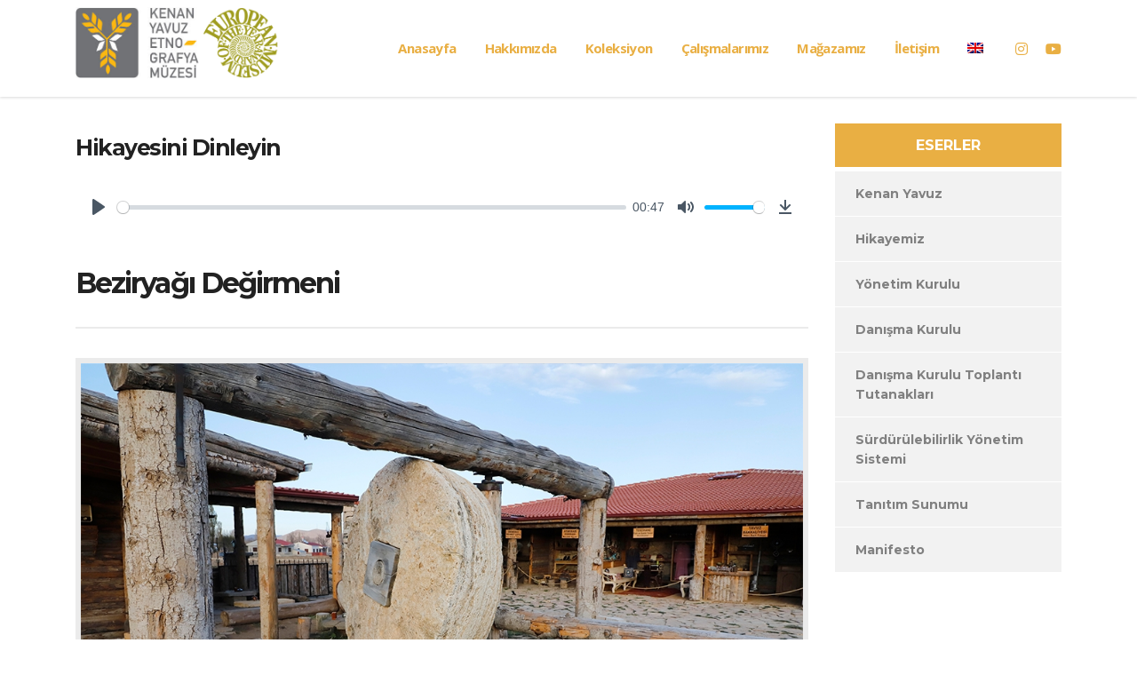

--- FILE ---
content_type: text/html; charset=UTF-8
request_url: https://www.kenanyavuzetnografyamuzesi.org/beziryagi-degirmeni/
body_size: 10424
content:
<!DOCTYPE html>
<html lang="tr-TR"
prefix="og: https://ogp.me/ns#" >
<head>
<meta charset="UTF-8">
<meta name="viewport" content="width=device-width, initial-scale=1">
<link rel="profile" href="https://gmpg.org/xfn/11">
<link rel="pingback" href="https://www.kenanyavuzetnografyamuzesi.org/xmlrpc.php">
<title>Beziryağı Değirmeni | Kenan Yavuz Etnografya Müzesi</title>
<!-- All in One SEO 4.0.17 -->
<meta name="yandex-verification" content="3aff0fb9793900c9" />
<link rel="canonical" href="https://www.kenanyavuzetnografyamuzesi.org/beziryagi-degirmeni/" />
<meta property="og:site_name" content="Kenan Yavuz Etnografya Müzesi | Müzemiz; Bayburt Beşpınar köyünde, Anadolu’nun değişmemesi gereken güzelliklerini muhafaza edip, geleceğe taşımayı amaçlar." />
<meta property="og:type" content="article" />
<meta property="og:title" content="Beziryağı Değirmeni | Kenan Yavuz Etnografya Müzesi" />
<meta property="og:url" content="https://www.kenanyavuzetnografyamuzesi.org/beziryagi-degirmeni/" />
<meta property="article:published_time" content="2022-02-24T22:58:20Z" />
<meta property="article:modified_time" content="2023-09-28T23:02:57Z" />
<meta property="twitter:card" content="summary" />
<meta property="twitter:domain" content="www.kenanyavuzetnografyamuzesi.org" />
<meta property="twitter:title" content="Beziryağı Değirmeni | Kenan Yavuz Etnografya Müzesi" />
<script type="application/ld+json" class="aioseo-schema">
{"@context":"https:\/\/schema.org","@graph":[{"@type":"WebSite","@id":"https:\/\/www.kenanyavuzetnografyamuzesi.org\/#website","url":"https:\/\/www.kenanyavuzetnografyamuzesi.org\/","name":"Kenan Yavuz Etnografya M\u00fczesi","description":"M\u00fczemiz; Bayburt Be\u015fp\u0131nar k\u00f6y\u00fcnde, Anadolu\u2019nun de\u011fi\u015fmemesi gereken g\u00fczelliklerini muhafaza edip, gelece\u011fe ta\u015f\u0131may\u0131 ama\u00e7lar.","publisher":{"@id":"https:\/\/www.kenanyavuzetnografyamuzesi.org\/#organization"}},{"@type":"Organization","@id":"https:\/\/www.kenanyavuzetnografyamuzesi.org\/#organization","name":"Kenan Yavuz Etnografya M\u00fczesi","url":"https:\/\/www.kenanyavuzetnografyamuzesi.org\/"},{"@type":"BreadcrumbList","@id":"https:\/\/www.kenanyavuzetnografyamuzesi.org\/beziryagi-degirmeni\/#breadcrumblist","itemListElement":[{"@type":"ListItem","@id":"https:\/\/www.kenanyavuzetnografyamuzesi.org\/#listItem","position":"1","item":{"@id":"https:\/\/www.kenanyavuzetnografyamuzesi.org\/#item","name":"Ev","description":"M\u00fczemiz; Bayburt Be\u015fp\u0131nar k\u00f6y\u00fcnde, Anadolu\u2019nun de\u011fi\u015fmemesi gereken g\u00fczelliklerini muhafaza edip, gelece\u011fe ta\u015f\u0131may\u0131 ama\u00e7lar.","url":"https:\/\/www.kenanyavuzetnografyamuzesi.org\/"},"nextItem":"https:\/\/www.kenanyavuzetnografyamuzesi.org\/beziryagi-degirmeni\/#listItem"},{"@type":"ListItem","@id":"https:\/\/www.kenanyavuzetnografyamuzesi.org\/beziryagi-degirmeni\/#listItem","position":"2","item":{"@id":"https:\/\/www.kenanyavuzetnografyamuzesi.org\/beziryagi-degirmeni\/#item","name":"Bezirya\u011f\u0131 De\u011firmeni","url":"https:\/\/www.kenanyavuzetnografyamuzesi.org\/beziryagi-degirmeni\/"},"previousItem":"https:\/\/www.kenanyavuzetnografyamuzesi.org\/#listItem"}]},{"@type":"WebPage","@id":"https:\/\/www.kenanyavuzetnografyamuzesi.org\/beziryagi-degirmeni\/#webpage","url":"https:\/\/www.kenanyavuzetnografyamuzesi.org\/beziryagi-degirmeni\/","name":"Bezirya\u011f\u0131 De\u011firmeni | Kenan Yavuz Etnografya M\u00fczesi","inLanguage":"tr","isPartOf":{"@id":"https:\/\/www.kenanyavuzetnografyamuzesi.org\/#website"},"breadcrumb":{"@id":"https:\/\/www.kenanyavuzetnografyamuzesi.org\/beziryagi-degirmeni\/#breadcrumblist"},"image":{"@type":"ImageObject","@id":"https:\/\/www.kenanyavuzetnografyamuzesi.org\/#mainImage","url":"https:\/\/www.kenanyavuzetnografyamuzesi.org\/wp-content\/uploads\/2022\/04\/110.jpg","width":"1024","height":"683"},"primaryImageOfPage":{"@id":"https:\/\/www.kenanyavuzetnografyamuzesi.org\/beziryagi-degirmeni\/#mainImage"},"datePublished":"2022-02-24T22:58:20+03:00","dateModified":"2023-09-28T23:02:57+03:00"}]}
</script>
<!-- All in One SEO -->
<link rel="alternate" hreflang="en" href="https://www.kenanyavuzetnografyamuzesi.org/en/linseed-oil-mill/" />
<link rel="alternate" hreflang="tr" href="https://www.kenanyavuzetnografyamuzesi.org/beziryagi-degirmeni/" />
<link rel='dns-prefetch' href='//fonts.googleapis.com' />
<link rel="alternate" type="application/rss+xml" title="Kenan Yavuz Etnografya Müzesi &raquo; beslemesi" href="https://www.kenanyavuzetnografyamuzesi.org/feed/" />
<link rel="alternate" type="application/rss+xml" title="Kenan Yavuz Etnografya Müzesi &raquo; yorum beslemesi" href="https://www.kenanyavuzetnografyamuzesi.org/comments/feed/" />
<link rel='stylesheet' id='beeteam_google_fonts-css'  href='//fonts.googleapis.com/css?family=Dosis%3A400%2C500%2C600%2C700%7CRoboto%3A400%2C700%2C900&#038;ver=3.0.0' type='text/css' media='all' />
<!-- <link rel='stylesheet' id='beeteam_front_fontawsome_css-css'  href='https://www.kenanyavuzetnografyamuzesi.org/wp-content/plugins/ultimate-layouts-vc/assets/front-end/fontawesome/css/font-awesome.min.css?ver=3.0.0' type='text/css' media='all' /> -->
<!-- <link rel='stylesheet' id='beeteam_front_animate_css-css'  href='https://www.kenanyavuzetnografyamuzesi.org/wp-content/plugins/ultimate-layouts-vc/assets/front-end/animate.css?ver=3.0.0' type='text/css' media='all' /> -->
<!-- <link rel='stylesheet' id='beeteam_front_slick_css-css'  href='https://www.kenanyavuzetnografyamuzesi.org/wp-content/plugins/ultimate-layouts-vc/assets/front-end/slick/slick.css?ver=3.0.0' type='text/css' media='all' /> -->
<!-- <link rel='stylesheet' id='beeteam_front_loadawsome_css-css'  href='https://www.kenanyavuzetnografyamuzesi.org/wp-content/plugins/ultimate-layouts-vc/assets/front-end/loaders.css?ver=3.0.0' type='text/css' media='all' /> -->
<!-- <link rel='stylesheet' id='beeteam_front_priority_css-css'  href='https://www.kenanyavuzetnografyamuzesi.org/wp-content/plugins/ultimate-layouts-vc/assets/front-end/priority-navigation/priority-nav-core.css?ver=3.0.0' type='text/css' media='all' /> -->
<!-- <link rel='stylesheet' id='beeteam_front_hover_css-css'  href='https://www.kenanyavuzetnografyamuzesi.org/wp-content/plugins/ultimate-layouts-vc/assets/front-end/hover-css/hover.css?ver=3.0.0' type='text/css' media='all' /> -->
<!-- <link rel='stylesheet' id='beeteam_front_pagination_css-css'  href='https://www.kenanyavuzetnografyamuzesi.org/wp-content/plugins/ultimate-layouts-vc/assets/front-end/pagination/pagination.css?ver=3.0.0' type='text/css' media='all' /> -->
<!-- <link rel='stylesheet' id='beeteam_front_malihu_css-css'  href='https://www.kenanyavuzetnografyamuzesi.org/wp-content/plugins/ultimate-layouts-vc/assets/front-end/malihuscroll/jquery.mCustomScrollbar.min.css?ver=3.0.0' type='text/css' media='all' /> -->
<!-- <link rel='stylesheet' id='wp-block-library-css'  href='https://www.kenanyavuzetnografyamuzesi.org/wp-includes/css/dist/block-library/style.min.css?ver=5.6' type='text/css' media='all' /> -->
<!-- <link rel='stylesheet' id='contact-form-7-css'  href='https://www.kenanyavuzetnografyamuzesi.org/wp-content/plugins/contact-form-7/includes/css/styles.css?ver=5.4' type='text/css' media='all' /> -->
<!-- <link rel='stylesheet' id='stm-stm-css'  href='https://www.kenanyavuzetnografyamuzesi.org/wp-content/uploads/stm_fonts/stm/stm.css?ver=1.0' type='text/css' media='all' /> -->
<!-- <link rel='stylesheet' id='wpml-legacy-horizontal-list-0-css'  href='https://www.kenanyavuzetnografyamuzesi.org/wp-content/plugins/sitepress-multilingual-cms/templates/language-switchers/legacy-list-horizontal/style.css?ver=1' type='text/css' media='all' /> -->
<!-- <link rel='stylesheet' id='wpml-menu-item-0-css'  href='https://www.kenanyavuzetnografyamuzesi.org/wp-content/plugins/sitepress-multilingual-cms/templates/language-switchers/menu-item/style.css?ver=1' type='text/css' media='all' /> -->
<!-- <link rel='stylesheet' id='wpml-cms-nav-css-css'  href='https://www.kenanyavuzetnografyamuzesi.org/wp-content/plugins/wpml-cms-nav/res/css/navigation.css?ver=1.4.20' type='text/css' media='all' /> -->
<link rel="stylesheet" type="text/css" href="//www.kenanyavuzetnografyamuzesi.org/wp-content/cache/wpfc-minified/pxz81xn/bqhxh.css" media="all"/>
<!-- <link rel='stylesheet' id='cms-navigation-style-base-css'  href='https://www.kenanyavuzetnografyamuzesi.org/wp-content/plugins/wpml-cms-nav/res/css/cms-navigation-base.css?ver=1.4.20' type='text/css' media='screen' /> -->
<!-- <link rel='stylesheet' id='cms-navigation-style-css'  href='https://www.kenanyavuzetnografyamuzesi.org/wp-content/plugins/wpml-cms-nav/res/css/cms-navigation.css?ver=1.4.20' type='text/css' media='screen' /> -->
<link rel="stylesheet" type="text/css" href="//www.kenanyavuzetnografyamuzesi.org/wp-content/cache/wpfc-minified/eqhjqwib/cask6.css" media="screen"/>
<!-- <link rel='stylesheet' id='bootstrap-css'  href='https://www.kenanyavuzetnografyamuzesi.org/wp-content/themes/consulting/assets/css/bootstrap.min.css?ver=5.1.3' type='text/css' media='all' /> -->
<!-- <link rel='stylesheet' id='vc_font_awesome_5_shims-css'  href='https://www.kenanyavuzetnografyamuzesi.org/wp-content/plugins/js_composer/assets/lib/bower/font-awesome/css/v4-shims.min.css?ver=6.2.0' type='text/css' media='all' /> -->
<link rel="stylesheet" type="text/css" href="//www.kenanyavuzetnografyamuzesi.org/wp-content/cache/wpfc-minified/1zw2mpod/cask6.css" media="all"/>
<style id='vc_font_awesome_5_shims-inline-css' type='text/css'>
body #wrapper .fa.fa-facebook{font-family:'Font Awesome 5 Brands' !important;}
</style>
<!-- <link rel='stylesheet' id='vc_font_awesome_5-css'  href='https://www.kenanyavuzetnografyamuzesi.org/wp-content/plugins/js_composer/assets/lib/bower/font-awesome/css/all.min.css?ver=6.2.0' type='text/css' media='all' /> -->
<link rel="stylesheet" type="text/css" href="//www.kenanyavuzetnografyamuzesi.org/wp-content/cache/wpfc-minified/mog0pnz8/cask6.css" media="all"/>
<style id='vc_font_awesome_5-inline-css' type='text/css'>
body #wrapper .fa.fa-map-marker{font-family:'FontAwesome' !important;} body .fa.fa-map-marker:before{content:"\f041"}
</style>
<!-- <link rel='stylesheet' id='font-awesome-css'  href='https://www.kenanyavuzetnografyamuzesi.org/wp-content/themes/consulting/assets/css/font-awesome.min.css?ver=5.1.3' type='text/css' media='all' /> -->
<!-- <link rel='stylesheet' id='consulting-style-css'  href='https://www.kenanyavuzetnografyamuzesi.org/wp-content/themes/consulting/style.css?ver=5.1.3' type='text/css' media='all' /> -->
<!-- <link rel='stylesheet' id='consulting-layout-css'  href='https://www.kenanyavuzetnografyamuzesi.org/wp-content/themes/consulting/assets/css/layout_13/main.css?ver=5.1.3' type='text/css' media='all' /> -->
<link rel="stylesheet" type="text/css" href="//www.kenanyavuzetnografyamuzesi.org/wp-content/cache/wpfc-minified/e2j17gsv/cask5.css" media="all"/>
<style id='consulting-layout-inline-css' type='text/css'>
.page_title{ background-repeat: no-repeat !important; background-image: url() !important; }.mtc, .mtc_h:hover{
color: #347a2a!important
}.stc, .stc_h:hover{
color: #202e24!important
}.ttc, .ttc_h:hover{
color: #b3c87a!important
}.mbc, .mbc_h:hover, .stm-search .stm_widget_search button{
background-color: #347a2a!important
}.sbc, .sbc_h:hover{
background-color: #202e24!important
}.tbc, .tbc_h:hover{
background-color: #b3c87a!important
}.mbdc, .mbdc_h:hover{
border-color: #347a2a!important
}.sbdc, .sbdc_h:hover{
border-color: #202e24!important
}.tbdc, .tbdc_h:hover{
border-color: #b3c87a!important
}
</style>
<!-- <link rel='stylesheet' id='select2-css'  href='https://www.kenanyavuzetnografyamuzesi.org/wp-content/themes/consulting/assets/css/select2.min.css?ver=5.1.3' type='text/css' media='all' /> -->
<!-- <link rel='stylesheet' id='header_builder-css'  href='https://www.kenanyavuzetnografyamuzesi.org/wp-content/themes/consulting/assets/css/header_builder.css?ver=5.1.3' type='text/css' media='all' /> -->
<link rel="stylesheet" type="text/css" href="//www.kenanyavuzetnografyamuzesi.org/wp-content/cache/wpfc-minified/lz1gxibp/2rsqc.css" media="all"/>
<link rel='stylesheet' id='consulting-default-font-css'  href='https://fonts.googleapis.com/css?family=Open+Sans%3A400%2C300%2C300italic%2C400italic%2C600%2C600italic%2C700%2C700italic%2C800%2C800italic%26subset%3Dlatin%2Cgreek%2Cgreek-ext%2Cvietnamese%2Ccyrillic-ext%2Clatin-ext%2Ccyrillic%7CMontserrat%3A400%2C700&#038;ver=5.1.3' type='text/css' media='all' />
<!-- <link rel='stylesheet' id='fancybox-css'  href='https://www.kenanyavuzetnografyamuzesi.org/wp-content/themes/consulting/assets/css/jquery.fancybox.css?ver=5.1.3' type='text/css' media='all' /> -->
<!-- <link rel='stylesheet' id='stm-skin-custom-generated-css'  href='https://www.kenanyavuzetnografyamuzesi.org/wp-content/uploads/stm_uploads/skin-custom.css?ver=7657256' type='text/css' media='all' /> -->
<!-- <link rel='stylesheet' id='consulting-global-styles-css'  href='https://www.kenanyavuzetnografyamuzesi.org/wp-content/themes/consulting/assets/css/global_styles/main.css?ver=5.1.3' type='text/css' media='all' /> -->
<link rel="stylesheet" type="text/css" href="//www.kenanyavuzetnografyamuzesi.org/wp-content/cache/wpfc-minified/8xrpihd6/2rsqc.css" media="all"/>
<style id='consulting-global-styles-inline-css' type='text/css'>
.elementor-widget-video .eicon-play {
border-color: #474747;
background-color: #474747;
}
.elementor-widget-wp-widget-nav_menu ul li,
.elementor-widget-wp-widget-nav_menu ul li a {
color: #e9af43;
}
.elementor-widget-wp-widget-nav_menu ul li.current-cat:hover>a,
.elementor-widget-wp-widget-nav_menu ul li.current-cat>a,
.elementor-widget-wp-widget-nav_menu ul li.current-menu-item:hover>a,
.elementor-widget-wp-widget-nav_menu ul li.current-menu-item>a,
.elementor-widget-wp-widget-nav_menu ul li.current_page_item:hover>a,
.elementor-widget-wp-widget-nav_menu ul li.current_page_item>a,
.elementor-widget-wp-widget-nav_menu ul li:hover>a {
border-left-color: #808080;
}
div.elementor-widget-button a.elementor-button,
div.elementor-widget-button .elementor-button {
background-color: #e9af43;
}
div.elementor-widget-button a.elementor-button:hover,
div.elementor-widget-button .elementor-button:hover {
background-color: #474747;
color: #e9af43;
}
.elementor-default .elementor-text-editor ul:not(.elementor-editor-element-settings) li:before,
.elementor-default .elementor-widget-text-editor ul:not(.elementor-editor-element-settings) li:before {
color: #808080;
}
.consulting_elementor_wrapper .elementor-tabs .elementor-tabs-content-wrapper .elementor-tab-mobile-title,
.consulting_elementor_wrapper .elementor-tabs .elementor-tabs-wrapper .elementor-tab-title {
background-color: #474747;
}
.consulting_elementor_wrapper .elementor-tabs .elementor-tabs-content-wrapper .elementor-tab-mobile-title,
.consulting_elementor_wrapper .elementor-tabs .elementor-tabs-wrapper .elementor-tab-title a {
color: #e9af43;
}
.consulting_elementor_wrapper .elementor-tabs .elementor-tabs-content-wrapper .elementor-tab-mobile-title.elementor-active,
.consulting_elementor_wrapper .elementor-tabs .elementor-tabs-wrapper .elementor-tab-title.elementor-active {
background-color: #e9af43;
}
.consulting_elementor_wrapper .elementor-tabs .elementor-tabs-content-wrapper .elementor-tab-mobile-title.elementor-active,
.consulting_elementor_wrapper .elementor-tabs .elementor-tabs-wrapper .elementor-tab-title.elementor-active a {
color: #474747;
}
.radial-progress .circle .mask .fill {
background-color: #474747;
}
</style>
<!-- <link rel='stylesheet' id='stm_megamenu-css'  href='https://www.kenanyavuzetnografyamuzesi.org/wp-content/themes/consulting/inc/megamenu/assets/css/megamenu.css?ver=5.6' type='text/css' media='all' /> -->
<!-- <link rel='stylesheet' id='dflip-icons-style-css'  href='https://www.kenanyavuzetnografyamuzesi.org/wp-content/plugins/3d-flipbook-dflip-lite/assets/css/themify-icons.min.css?ver=1.7.6.3' type='text/css' media='all' /> -->
<!-- <link rel='stylesheet' id='dflip-style-css'  href='https://www.kenanyavuzetnografyamuzesi.org/wp-content/plugins/3d-flipbook-dflip-lite/assets/css/dflip.min.css?ver=1.7.6.3' type='text/css' media='all' /> -->
<!-- <link rel='stylesheet' id='js_composer_front-css'  href='https://www.kenanyavuzetnografyamuzesi.org/wp-content/plugins/js_composer/assets/css/js_composer.min.css?ver=6.2.0' type='text/css' media='all' /> -->
<!-- <link rel='stylesheet' id='bsf-Defaults-css'  href='https://www.kenanyavuzetnografyamuzesi.org/wp-content/uploads/smile_fonts/Defaults/Defaults.css?ver=3.19.22' type='text/css' media='all' /> -->
<!-- <link rel='stylesheet' id='ul_bete_front_css-css'  href='https://www.kenanyavuzetnografyamuzesi.org/wp-content/plugins/ultimate-layouts-vc/assets/front-end/core.css?ver=3.0.0' type='text/css' media='all' /> -->
<link rel="stylesheet" type="text/css" href="//www.kenanyavuzetnografyamuzesi.org/wp-content/cache/wpfc-minified/lnxt1ifs/bqpn3.css" media="all"/>
<script src='//www.kenanyavuzetnografyamuzesi.org/wp-content/cache/wpfc-minified/7v46dylp/bqhxh.js' type="text/javascript"></script>
<!-- <script type='text/javascript' src='https://www.kenanyavuzetnografyamuzesi.org/wp-content/plugins/ultimate-layouts-vc/assets/front-end/lazysizes.js?ver=3.0.0' id='beeteam_front_lazysizes_js-js'></script> -->
<!-- <script type='text/javascript' src='https://www.kenanyavuzetnografyamuzesi.org/wp-includes/js/jquery/jquery.min.js?ver=3.5.1' id='jquery-core-js'></script> -->
<!-- <script type='text/javascript' src='https://www.kenanyavuzetnografyamuzesi.org/wp-includes/js/jquery/jquery-migrate.min.js?ver=3.3.2' id='jquery-migrate-js'></script> -->
<!-- <script type='text/javascript' src='https://www.kenanyavuzetnografyamuzesi.org/wp-content/themes/consulting/inc/megamenu/assets/js/megamenu.js?ver=5.6' id='stm_megamenu-js'></script> -->
<link rel="https://api.w.org/" href="https://www.kenanyavuzetnografyamuzesi.org/wp-json/" /><link rel="alternate" type="application/json" href="https://www.kenanyavuzetnografyamuzesi.org/wp-json/wp/v2/pages/11518" /><link rel="EditURI" type="application/rsd+xml" title="RSD" href="https://www.kenanyavuzetnografyamuzesi.org/xmlrpc.php?rsd" />
<link rel="wlwmanifest" type="application/wlwmanifest+xml" href="https://www.kenanyavuzetnografyamuzesi.org/wp-includes/wlwmanifest.xml" /> 
<meta name="generator" content="WordPress 5.6" />
<link rel='shortlink' href='https://www.kenanyavuzetnografyamuzesi.org/?p=11518' />
<link rel="alternate" type="application/json+oembed" href="https://www.kenanyavuzetnografyamuzesi.org/wp-json/oembed/1.0/embed?url=https%3A%2F%2Fwww.kenanyavuzetnografyamuzesi.org%2Fbeziryagi-degirmeni%2F" />
<link rel="alternate" type="text/xml+oembed" href="https://www.kenanyavuzetnografyamuzesi.org/wp-json/oembed/1.0/embed?url=https%3A%2F%2Fwww.kenanyavuzetnografyamuzesi.org%2Fbeziryagi-degirmeni%2F&#038;format=xml" />
<meta name="generator" content="WPML ver:3.7.1 stt:1,54;" />
<script type="text/javascript">
var ajaxurl = 'https://www.kenanyavuzetnografyamuzesi.org/wp-admin/admin-ajax.php';
var stm_ajax_load_events = '97df31ebdd';
var stm_ajax_load_portfolio = 'b36c1f9498';
var stm_ajax_add_event_member_sc = '1d66140ff8';
var stm_custom_register = 'db9d0bb939';
var stm_get_prices = 'a541059a47';
var stm_get_history = '014c2a8edd';
var consulting_install_plugin = 'f6a827f8a1';
var stm_ajax_add_review = '45834eb285';
</script>
<script data-cfasync="false"> var dFlipLocation = "https://www.kenanyavuzetnografyamuzesi.org/wp-content/plugins/3d-flipbook-dflip-lite/assets/"; var dFlipWPGlobal = {"text":{"toggleSound":"M\u00fczi\u011fi A\u00e7\/Kapat","toggleThumbnails":"Sayfalar\u0131 G\u00f6r","toggleOutline":"Toggle Outline\/Bookmark","previousPage":"\u00d6nceki Sayfa","nextPage":"Sonraki Sayfa","toggleFullscreen":"Full Ekran Modu","zoomIn":"B\u00fcy\u00fct","zoomOut":"K\u00fc\u00e7\u00fclt","toggleHelp":"Toggle Help","singlePageMode":"Tek Sayfa Modu","doublePageMode":"Double Page Mode","downloadPDFFile":"Pdf Dosyay\u0131 \u0130ndir","gotoFirstPage":"\u0130lk Sayfaya Git","gotoLastPage":"Son Sayfaya Git","share":"Payla\u015f","mailSubject":"I wanted you to see this FlipBook","mailBody":"Check out this site {{url}}","loading":"DearFlip: Loading "},"moreControls":"download,pageMode,startPage,endPage,sound","hideControls":"","scrollWheel":"true","backgroundColor":"#777","backgroundImage":"","height":"auto","paddingLeft":"20","paddingRight":"20","controlsPosition":"bottom","duration":800,"soundEnable":"true","enableDownload":"true","enableAnnotation":"false","enableAnalytics":"false","webgl":"true","hard":"none","maxTextureSize":"1600","rangeChunkSize":"524288","zoomRatio":1.5,"stiffness":3,"pageMode":"0","singlePageMode":"0","pageSize":"0","autoPlay":"false","autoPlayDuration":5000,"autoPlayStart":"false","linkTarget":"2","sharePrefix":"dearflip-"};</script><style type="text/css">.recentcomments a{display:inline !important;padding:0 !important;margin:0 !important;}</style><meta name="generator" content="Powered by WPBakery Page Builder - drag and drop page builder for WordPress."/>
<meta name="generator" content="Powered by Slider Revolution 6.7.15 - responsive, Mobile-Friendly Slider Plugin for WordPress with comfortable drag and drop interface." />
<link rel="icon" href="https://www.kenanyavuzetnografyamuzesi.org/wp-content/uploads/2019/09/cropped-favicon-muze-32x32.jpg" sizes="32x32" />
<link rel="icon" href="https://www.kenanyavuzetnografyamuzesi.org/wp-content/uploads/2019/09/cropped-favicon-muze-192x192.jpg" sizes="192x192" />
<link rel="apple-touch-icon" href="https://www.kenanyavuzetnografyamuzesi.org/wp-content/uploads/2019/09/cropped-favicon-muze-180x180.jpg" />
<meta name="msapplication-TileImage" content="https://www.kenanyavuzetnografyamuzesi.org/wp-content/uploads/2019/09/cropped-favicon-muze-270x270.jpg" />
<script>function setREVStartSize(e){
//window.requestAnimationFrame(function() {
window.RSIW = window.RSIW===undefined ? window.innerWidth : window.RSIW;
window.RSIH = window.RSIH===undefined ? window.innerHeight : window.RSIH;
try {
var pw = document.getElementById(e.c).parentNode.offsetWidth,
newh;
pw = pw===0 || isNaN(pw) || (e.l=="fullwidth" || e.layout=="fullwidth") ? window.RSIW : pw;
e.tabw = e.tabw===undefined ? 0 : parseInt(e.tabw);
e.thumbw = e.thumbw===undefined ? 0 : parseInt(e.thumbw);
e.tabh = e.tabh===undefined ? 0 : parseInt(e.tabh);
e.thumbh = e.thumbh===undefined ? 0 : parseInt(e.thumbh);
e.tabhide = e.tabhide===undefined ? 0 : parseInt(e.tabhide);
e.thumbhide = e.thumbhide===undefined ? 0 : parseInt(e.thumbhide);
e.mh = e.mh===undefined || e.mh=="" || e.mh==="auto" ? 0 : parseInt(e.mh,0);
if(e.layout==="fullscreen" || e.l==="fullscreen")
newh = Math.max(e.mh,window.RSIH);
else{
e.gw = Array.isArray(e.gw) ? e.gw : [e.gw];
for (var i in e.rl) if (e.gw[i]===undefined || e.gw[i]===0) e.gw[i] = e.gw[i-1];
e.gh = e.el===undefined || e.el==="" || (Array.isArray(e.el) && e.el.length==0)? e.gh : e.el;
e.gh = Array.isArray(e.gh) ? e.gh : [e.gh];
for (var i in e.rl) if (e.gh[i]===undefined || e.gh[i]===0) e.gh[i] = e.gh[i-1];
var nl = new Array(e.rl.length),
ix = 0,
sl;
e.tabw = e.tabhide>=pw ? 0 : e.tabw;
e.thumbw = e.thumbhide>=pw ? 0 : e.thumbw;
e.tabh = e.tabhide>=pw ? 0 : e.tabh;
e.thumbh = e.thumbhide>=pw ? 0 : e.thumbh;
for (var i in e.rl) nl[i] = e.rl[i]<window.RSIW ? 0 : e.rl[i];
sl = nl[0];
for (var i in nl) if (sl>nl[i] && nl[i]>0) { sl = nl[i]; ix=i;}
var m = pw>(e.gw[ix]+e.tabw+e.thumbw) ? 1 : (pw-(e.tabw+e.thumbw)) / (e.gw[ix]);
newh =  (e.gh[ix] * m) + (e.tabh + e.thumbh);
}
var el = document.getElementById(e.c);
if (el!==null && el) el.style.height = newh+"px";
el = document.getElementById(e.c+"_wrapper");
if (el!==null && el) {
el.style.height = newh+"px";
el.style.display = "block";
}
} catch(e){
console.log("Failure at Presize of Slider:" + e)
}
//});
};</script>
<style type="text/css" title="dynamic-css" class="options-output">.top_nav_wr .top_nav .logo a img{height:80px;}.header_top .logo a{margin-top:0px;}#footer .widgets_row .footer_logo a img{width:235px;}#footer .widgets_row .footer_logo a img{height:136px;}h1, .h1{font-size:32px;}h1, .h1{line-height:50px;}h1, .h1{text-transform:none;}h2, .h2{font-size:25px;}h2, .h2{line-height:35px;}h2, .h2{text-transform:none;}h3, .h3{font-size:20px;}h3, .h3{line-height:30px;}h3, .h3{text-transform:none;}h4, .h4{font-size:16px;}h4, .h4{line-height:20px;}h4, .h4{text-transform:none;}h5, .h5{font-size:15px;}h5, .h5{line-height:20px;}h5, .h5{text-transform:none;}h6, .h6{font-size:14px;}h6, .h6{line-height:18px;}h6, .h6{text-transform:none;}</style>
<style type="text/css" data-type="vc_shortcodes-custom-css">.vc_custom_1589409003902{margin-bottom: 25px !important;}.vc_custom_1589409048546{padding-top: 30px !important;}.vc_custom_1599566650568{padding-top: 30px !important;}.vc_custom_1642642917864{padding-top: 10px !important;}.vc_custom_1649799459948{margin-bottom: 20px !important;}.vc_custom_1642556754610{padding-top: 20px !important;}</style><noscript><style> .wpb_animate_when_almost_visible { opacity: 1; }</style></noscript></head>
<body data-rsssl=1 class="page-template-default page page-id-11518 site_layout_13 stm_top_bar_style_1 show-mobile-switcher  header_style_2 sticky_menu mobile_grid_landscape vc_sidebar_page wpb-js-composer js-comp-ver-6.2.0 vc_responsive">
<div id="wrapper">
<div id="fullpage" class="content_wrapper">
<header id="header">
<div class="header_top clearfix">
<div class="container">
<div class="logo media-left media-middle">
<a href="https://www.kenanyavuzetnografyamuzesi.org/"><img
src="https://www.kenanyavuzetnografyamuzesi.org/wp-content/uploads/2019/09/logo-muze.png"
style="width: px; height: 80px;"
alt="Kenan Yavuz Etnografya Müzesi"/></a>
</div>
<div class="top_nav media-body media-middle">
<div class="header_socials">
<a target="_blank" href="https://www.instagram.com/kenanyavuzetnografya/"><i
class="fa fa-instagram"></i></a>
<a target="_blank" href="https://www.youtube.com/channel/UCrDyOcgj2X7B0w1QHBsEMxw"><i
class="fa fa-youtube"></i></a>
</div>
<div class="top_nav_wrapper clearfix">
<ul id="menu-ana-menu" class="main_menu_nav"><li id="menu-item-9001" class="menu-item menu-item-type-custom menu-item-object-custom menu-item-9001"><a href="https://kenanyavuzetnografyamuzesi.org/">Anasayfa</a></li>
<li id="menu-item-10999" class="menu-item menu-item-type-custom menu-item-object-custom menu-item-has-children menu-item-10999"><a href="#">Hakkımızda</a>
<ul class="sub-menu">
<li id="menu-item-8336" class="menu-item menu-item-type-custom menu-item-object-custom menu-item-8336 stm_col_width_default stm_mega_cols_inside_default"><a href="https://kenanyavuzetnografyamuzesi.org/?page_id=8320">Kenan Yavuz</a></li>
<li id="menu-item-11006" class="menu-item menu-item-type-post_type menu-item-object-page menu-item-11006 stm_col_width_default stm_mega_cols_inside_default"><a href="https://www.kenanyavuzetnografyamuzesi.org/hikayemiz/">Hikayemiz</a></li>
<li id="menu-item-14847" class="menu-item menu-item-type-post_type menu-item-object-page menu-item-14847 stm_col_width_default stm_mega_cols_inside_default"><a href="https://www.kenanyavuzetnografyamuzesi.org/vizyon-ve-misyonumuz/">Vizyon ve Misyonumuz</a></li>
<li id="menu-item-11000" class="menu-item menu-item-type-post_type menu-item-object-page menu-item-11000 stm_col_width_default stm_mega_cols_inside_default"><a href="https://www.kenanyavuzetnografyamuzesi.org/yonetim-kurulu/">Yönetim Kurulu</a></li>
<li id="menu-item-11001" class="menu-item menu-item-type-post_type menu-item-object-page menu-item-11001 stm_col_width_default stm_mega_cols_inside_default"><a href="https://www.kenanyavuzetnografyamuzesi.org/danisma-kurulu/">Danışma Kurulu</a></li>
<li id="menu-item-11008" class="menu-item menu-item-type-post_type menu-item-object-page menu-item-11008 stm_col_width_default stm_mega_cols_inside_default"><a href="https://www.kenanyavuzetnografyamuzesi.org/danisma-kurulu-toplanti-tutanaklari/">Danışma Kurulu Toplantı Tutanakları</a></li>
<li id="menu-item-14693" class="menu-item menu-item-type-post_type menu-item-object-page menu-item-14693 stm_col_width_default stm_mega_cols_inside_default"><a href="https://www.kenanyavuzetnografyamuzesi.org/surdurulebilirlik-yonetim-sistemi/">Sürdürülebilirlik Yönetim Sistemi</a></li>
<li id="menu-item-11003" class="menu-item menu-item-type-post_type menu-item-object-page menu-item-11003 stm_col_width_default stm_mega_cols_inside_default"><a href="https://www.kenanyavuzetnografyamuzesi.org/tanitim-sunumu/">Tanıtım Sunumu</a></li>
<li id="menu-item-10510" class="menu-item menu-item-type-post_type menu-item-object-page menu-item-10510 stm_col_width_default stm_mega_cols_inside_default"><a href="https://www.kenanyavuzetnografyamuzesi.org/manifesto/">Manifesto</a></li>
</ul>
</li>
<li id="menu-item-8342" class="menu-item menu-item-type-post_type menu-item-object-page menu-item-8342"><a href="https://www.kenanyavuzetnografyamuzesi.org/etnografya-muzesi/">Koleksiyon</a></li>
<li id="menu-item-11009" class="menu-item menu-item-type-custom menu-item-object-custom menu-item-has-children menu-item-11009"><a href="#">Çalışmalarımız</a>
<ul class="sub-menu">
<li id="menu-item-8850" class="menu-item menu-item-type-post_type menu-item-object-page menu-item-8850 stm_col_width_default stm_mega_cols_inside_default"><a href="https://www.kenanyavuzetnografyamuzesi.org/projeler-2/">Projeler</a></li>
<li id="menu-item-14848" class="menu-item menu-item-type-post_type menu-item-object-page menu-item-14848 stm_col_width_default stm_mega_cols_inside_default"><a href="https://www.kenanyavuzetnografyamuzesi.org/konserlerimiz/">Konserlerimiz</a></li>
<li id="menu-item-9435" class="menu-item menu-item-type-post_type menu-item-object-page menu-item-9435 stm_col_width_default stm_mega_cols_inside_default"><a href="https://www.kenanyavuzetnografyamuzesi.org/etkinlikler/">Etkinlikler</a></li>
</ul>
</li>
<li id="menu-item-14713" class="menu-item menu-item-type-custom menu-item-object-custom menu-item-has-children menu-item-14713"><a href="https://magaza.kenanyavuzetnografyamuzesi.org/">Mağazamız</a>
<ul class="sub-menu">
<li id="menu-item-14716" class="menu-item menu-item-type-custom menu-item-object-custom menu-item-14716 stm_col_width_default stm_mega_cols_inside_default"><a href="https://magaza.kenanyavuzetnografyamuzesi.org/">Müze Mağazası</a></li>
</ul>
</li>
<li id="menu-item-14638" class="menu-item menu-item-type-custom menu-item-object-custom menu-item-has-children menu-item-14638"><a href="#">İletişim</a>
<ul class="sub-menu">
<li id="menu-item-9173" class="menu-item menu-item-type-post_type menu-item-object-page menu-item-9173 stm_col_width_default stm_mega_cols_inside_default"><a href="https://www.kenanyavuzetnografyamuzesi.org/iletisim/">İletişim</a></li>
<li id="menu-item-9000" class="menu-item menu-item-type-post_type menu-item-object-page menu-item-9000 stm_col_width_4 stm_mega_cols_inside_default"><a href="https://www.kenanyavuzetnografyamuzesi.org/duyurular/">Basın</a></li>
</ul>
</li>
<li id="menu-item-wpml-ls-85-en" class="menu-item wpml-ls-slot-85 wpml-ls-item wpml-ls-item-en wpml-ls-menu-item wpml-ls-first-item wpml-ls-last-item menu-item-wpml-ls-85-en"><a href="https://www.kenanyavuzetnografyamuzesi.org/en/linseed-oil-mill/"><img class="wpml-ls-flag" src="https://www.kenanyavuzetnografyamuzesi.org/wp-content/plugins/sitepress-multilingual-cms/res/flags/en.png" alt="en" title="English"></a></li>
</ul>                                    </div>
</div>
</div>
</div>
<div class="mobile_header">
<div class="logo_wrapper clearfix">
<div class="logo">
<a href="https://www.kenanyavuzetnografyamuzesi.org/"><img
src="https://www.kenanyavuzetnografyamuzesi.org/wp-content/uploads/2019/09/logo-muze.png"
style="width: px; height: 80px;"
alt="Kenan Yavuz Etnografya Müzesi"/></a>
</div>
<div id="menu_toggle">
<button></button>
</div>
</div>
<div class="header_info">
<div class="top_nav_mobile">
<ul id="menu-ana-menu-1" class="main_menu_nav"><li class="menu-item menu-item-type-custom menu-item-object-custom menu-item-9001"><a href="https://kenanyavuzetnografyamuzesi.org/">Anasayfa</a></li>
<li class="menu-item menu-item-type-custom menu-item-object-custom menu-item-has-children menu-item-10999"><a href="#">Hakkımızda</a>
<ul class="sub-menu">
<li class="menu-item menu-item-type-custom menu-item-object-custom menu-item-8336 stm_col_width_default stm_mega_cols_inside_default"><a href="https://kenanyavuzetnografyamuzesi.org/?page_id=8320">Kenan Yavuz</a></li>
<li class="menu-item menu-item-type-post_type menu-item-object-page menu-item-11006 stm_col_width_default stm_mega_cols_inside_default"><a href="https://www.kenanyavuzetnografyamuzesi.org/hikayemiz/">Hikayemiz</a></li>
<li class="menu-item menu-item-type-post_type menu-item-object-page menu-item-14847 stm_col_width_default stm_mega_cols_inside_default"><a href="https://www.kenanyavuzetnografyamuzesi.org/vizyon-ve-misyonumuz/">Vizyon ve Misyonumuz</a></li>
<li class="menu-item menu-item-type-post_type menu-item-object-page menu-item-11000 stm_col_width_default stm_mega_cols_inside_default"><a href="https://www.kenanyavuzetnografyamuzesi.org/yonetim-kurulu/">Yönetim Kurulu</a></li>
<li class="menu-item menu-item-type-post_type menu-item-object-page menu-item-11001 stm_col_width_default stm_mega_cols_inside_default"><a href="https://www.kenanyavuzetnografyamuzesi.org/danisma-kurulu/">Danışma Kurulu</a></li>
<li class="menu-item menu-item-type-post_type menu-item-object-page menu-item-11008 stm_col_width_default stm_mega_cols_inside_default"><a href="https://www.kenanyavuzetnografyamuzesi.org/danisma-kurulu-toplanti-tutanaklari/">Danışma Kurulu Toplantı Tutanakları</a></li>
<li class="menu-item menu-item-type-post_type menu-item-object-page menu-item-14693 stm_col_width_default stm_mega_cols_inside_default"><a href="https://www.kenanyavuzetnografyamuzesi.org/surdurulebilirlik-yonetim-sistemi/">Sürdürülebilirlik Yönetim Sistemi</a></li>
<li class="menu-item menu-item-type-post_type menu-item-object-page menu-item-11003 stm_col_width_default stm_mega_cols_inside_default"><a href="https://www.kenanyavuzetnografyamuzesi.org/tanitim-sunumu/">Tanıtım Sunumu</a></li>
<li class="menu-item menu-item-type-post_type menu-item-object-page menu-item-10510 stm_col_width_default stm_mega_cols_inside_default"><a href="https://www.kenanyavuzetnografyamuzesi.org/manifesto/">Manifesto</a></li>
</ul>
</li>
<li class="menu-item menu-item-type-post_type menu-item-object-page menu-item-8342"><a href="https://www.kenanyavuzetnografyamuzesi.org/etnografya-muzesi/">Koleksiyon</a></li>
<li class="menu-item menu-item-type-custom menu-item-object-custom menu-item-has-children menu-item-11009"><a href="#">Çalışmalarımız</a>
<ul class="sub-menu">
<li class="menu-item menu-item-type-post_type menu-item-object-page menu-item-8850 stm_col_width_default stm_mega_cols_inside_default"><a href="https://www.kenanyavuzetnografyamuzesi.org/projeler-2/">Projeler</a></li>
<li class="menu-item menu-item-type-post_type menu-item-object-page menu-item-14848 stm_col_width_default stm_mega_cols_inside_default"><a href="https://www.kenanyavuzetnografyamuzesi.org/konserlerimiz/">Konserlerimiz</a></li>
<li class="menu-item menu-item-type-post_type menu-item-object-page menu-item-9435 stm_col_width_default stm_mega_cols_inside_default"><a href="https://www.kenanyavuzetnografyamuzesi.org/etkinlikler/">Etkinlikler</a></li>
</ul>
</li>
<li class="menu-item menu-item-type-custom menu-item-object-custom menu-item-has-children menu-item-14713"><a href="https://magaza.kenanyavuzetnografyamuzesi.org/">Mağazamız</a>
<ul class="sub-menu">
<li class="menu-item menu-item-type-custom menu-item-object-custom menu-item-14716 stm_col_width_default stm_mega_cols_inside_default"><a href="https://magaza.kenanyavuzetnografyamuzesi.org/">Müze Mağazası</a></li>
</ul>
</li>
<li class="menu-item menu-item-type-custom menu-item-object-custom menu-item-has-children menu-item-14638"><a href="#">İletişim</a>
<ul class="sub-menu">
<li class="menu-item menu-item-type-post_type menu-item-object-page menu-item-9173 stm_col_width_default stm_mega_cols_inside_default"><a href="https://www.kenanyavuzetnografyamuzesi.org/iletisim/">İletişim</a></li>
<li class="menu-item menu-item-type-post_type menu-item-object-page menu-item-9000 stm_col_width_4 stm_mega_cols_inside_default"><a href="https://www.kenanyavuzetnografyamuzesi.org/duyurular/">Basın</a></li>
</ul>
</li>
<li class="menu-item wpml-ls-slot-85 wpml-ls-item wpml-ls-item-en wpml-ls-menu-item wpml-ls-first-item wpml-ls-last-item menu-item-wpml-ls-85-en"><a href="https://www.kenanyavuzetnografyamuzesi.org/en/linseed-oil-mill/"><img class="wpml-ls-flag" src="https://www.kenanyavuzetnografyamuzesi.org/wp-content/plugins/sitepress-multilingual-cms/res/flags/en.png" alt="en" title="English"></a></li>
</ul>                            </div>
<div class="icon_texts">
<div class="icon_text clearfix">
<div class="icon"><i
class="fa stm-delhi-chevron-right"></i>
</div>
<div class="text">
</div>
</div>
</div>
</div>
</div>
</header>
<div id="main" >
<div class="container">
<div class="content-area">
<article id="post-11518" class="post-11518 page type-page status-publish has-post-thumbnail hentry">
<div class="entry-content">
<div class="vc_row wpb_row vc_row-fluid vc_custom_1589409003902"><div class="wpb_column vc_column_container vc_col-sm-12 vc_col-lg-9 vc_col-md-9"><div class="vc_column-inner vc_custom_1589409048546"><div class="wpb_wrapper"><div class="vc_custom_heading text_align_left title_no_stripe" ><h2 style="text-align: left;font-family:Montserrat;font-weight:700;font-style:normal" class="consulting-custom-title">Hikayesini Dinleyin</h2></div>
<div class="wpb_text_column wpb_content_element " >
<div class="wpb_wrapper">
<div>
<div id="h5ap697e6cf89ff95" class="h5ap_standard_player" style='width:100%;margin:0 auto;max-width: 100%;'>
<audio class="player" playsinline controls  >
<source src="https://www.kenanyavuzetnografyamuzesi.org/wp-content/uploads/2019/09/turkce-110.mp3"  type="audio/mp3" />
Your browser does not support the audio element.
</audio>
</div>
</div>
</div>
</div>
<div class="vc_custom_heading text_align_left title_no_stripe" ><h1 style="text-align: left;font-family:Montserrat;font-weight:700;font-style:normal" class="consulting-custom-title">Beziryağı Değirmeni</h1></div>	<div class="vc_separator wpb_content_element vc_sep_width_100 vc_sep_border_width_2 type_1  vc_separator_no_text">
<span class="vc_sep_holder vc_sep_holder_l"><span class="vc_sep_line"></span></span>
<span class="vc_sep_holder vc_sep_holder_r"><span class="vc_sep_line"></span></span>
</div>
<div class="vc_row wpb_row vc_inner vc_row-fluid"><div class="wpb_column vc_column_container vc_col-sm-12"><div class="vc_column-inner"><div class="wpb_wrapper">
<div  class="wpb_single_image wpb_content_element vc_align_center">
<figure class="wpb_wrapper vc_figure">
<a data-rel="prettyPhoto[rel-11518-2635225103]" href="https://www.kenanyavuzetnografyamuzesi.org/wp-content/uploads/2022/04/110.jpg" target="_self" class="vc_single_image-wrapper vc_box_border  vc_box_border_grey prettyphoto"><img width="1024" height="683" src="https://www.kenanyavuzetnografyamuzesi.org/wp-content/uploads/2022/04/110.jpg" class="vc_single_image-img attachment-full" alt="" loading="lazy" srcset="https://www.kenanyavuzetnografyamuzesi.org/wp-content/uploads/2022/04/110.jpg 1024w, https://www.kenanyavuzetnografyamuzesi.org/wp-content/uploads/2022/04/110-300x200.jpg 300w, https://www.kenanyavuzetnografyamuzesi.org/wp-content/uploads/2022/04/110-768x512.jpg 768w" sizes="(max-width: 1024px) 100vw, 1024px" /></a>
</figure>
</div>
</div></div></div></div><div class="vc_row wpb_row vc_inner vc_row-fluid vc_custom_1642642917864"><div class="wpb_column vc_column_container vc_col-sm-12"><div class="vc_column-inner"><div class="wpb_wrapper"><div class="vc_custom_heading text_align_left title_no_stripe" ><h2 style="text-align: left;font-family:Montserrat;font-weight:700;font-style:normal" class="consulting-custom-title">Hikayesi</h2></div>
<div class="wpb_text_column wpb_content_element  vc_custom_1649799459948" >
<div class="wpb_wrapper">
<p style="line-height: 22px; text-align: left;">&#8220;Zeyrek ve keten yağı olarak da bilinen bezir yağı, geçmişte ve günümüzde sağlık sektöründe kullanılmaya devam etmektedir. Endüstriyel metodlar ile üretilmeye devam eden yağ, geçmişte değirmen metodu ile üretilirdi. Petrol bulunmadan önce, aynı zamanda aydınlatma için de kullanılan bir üründü. Fiske ve gaz lambalarında evleri aydınlatırdı.</p>
<p>Bayburt; kaliteli keten otunun yetiştiği toprak yapısı nedeniyle çok sayıda bezir yağı değirmeninin bulunduğu bir bölgeydi. Öküz ve manda türü hayvanlar marifeti ile döndürülen taş, keten otunu yüksek basınç ile ezerek suyunu çıkarır, bu şekilde yağ elde edilirdi. Yüzlerce yıl öncesine ait bezir yağı taşı, simüle edilerek yapılan değirmene uyarlanmıştır.&#8221;</p>
</div>
</div>
</div></div></div></div><div class="vc_row wpb_row vc_inner vc_row-fluid vc_row-o-content-middle vc_row-flex"><div class="wpb_column vc_column_container vc_col-sm-4"><div class="vc_column-inner"><div class="wpb_wrapper">    <div class="info_box align_center style_1 ">
<div class="title">
<h4 class="no_stripe">Çağı</h4>
</div>
<p>20.yy</p>
</div>
</div></div></div><div class="wpb_column vc_column_container vc_col-sm-4"><div class="vc_column-inner"><div class="wpb_wrapper">    <div class="info_box align_center style_1 ">
<div class="title">
<h4 class="no_stripe">Eser Bağışçısı</h4>
</div>
<p>Nevzat Akpınar/Işıkova Köyü Bezir Yağı Taşı</p>
</div>
</div></div></div><div class="wpb_column vc_column_container vc_col-sm-4"><div class="vc_column-inner"><div class="wpb_wrapper"></div></div></div></div><div class="vc_row wpb_row vc_inner vc_row-fluid"><div class="wpb_column vc_column_container vc_col-sm-12"><div class="vc_column-inner"><div class="wpb_wrapper">	<div class="vc_separator wpb_content_element vc_sep_width_100 vc_sep_border_width_2 type_1  vc_custom_1642556754610 vc_separator_no_text">
<span class="vc_sep_holder vc_sep_holder_l"><span class="vc_sep_line"></span></span>
<span class="vc_sep_holder vc_sep_holder_r"><span class="vc_sep_line"></span></span>
</div>
<div class="vc_custom_heading text_align_left title_no_stripe" ><h2 style="text-align: left;font-family:Montserrat;font-weight:700;font-style:normal" class="consulting-custom-title">Hikayesini Dinleyin ve İzleyin</h2></div></div></div></div></div>
<div class="wpb_text_column wpb_content_element " >
<div class="wpb_wrapper">
<p><iframe title="YouTube video player" src="https://www.youtube.com/embed/XaxrO7SFQ6Q" width="860" height="515" frameborder="0" allowfullscreen="allowfullscreen"></iframe></p>
</div>
</div>
<div class="vc_separator wpb_content_element vc_sep_width_100 vc_sep_border_width_2 type_1  vc_separator_no_text">
<span class="vc_sep_holder vc_sep_holder_l"><span class="vc_sep_line"></span></span>
<span class="vc_sep_holder vc_sep_holder_r"><span class="vc_sep_line"></span></span>
</div>
</div></div></div><div class="wpb_column vc_column_container vc_col-sm-3"><div class="vc_column-inner vc_custom_1599566650568"><div class="wpb_wrapper">
<div class="stm_sidebar">
<style type="text/css" scoped>
.vc_custom_1642558629877{margin-bottom: 5px !important;}        </style>
<div class="vc_row wpb_row vc_row-fluid"><div class="wpb_column vc_column_container vc_col-sm-12"><div class="vc_column-inner "><div class="wpb_wrapper"><div class="vc_btn3-container vc_btn3-center vc_custom_1642558629877" ><button class="vc_general vc_btn3 vc_btn3-size-lg vc_btn3-shape-square vc_btn3-style-flat vc_btn3-block vc_btn3-color-theme_style_1">ESERLER</button></div><div class="vc_wp_custommenu wpb_content_element"><div class="widget widget_nav_menu"><div class="menu-hakkimizda-container"><ul id="menu-hakkimizda" class="menu"><li id="menu-item-8359" class="menu-item menu-item-type-post_type menu-item-object-page menu-item-8359"><a href="https://www.kenanyavuzetnografyamuzesi.org/kenan-yavuz-etnografya/">Kenan Yavuz</a></li>
<li id="menu-item-11007" class="menu-item menu-item-type-post_type menu-item-object-page menu-item-11007"><a href="https://www.kenanyavuzetnografyamuzesi.org/hikayemiz/">Hikayemiz</a></li>
<li id="menu-item-8353" class="menu-item menu-item-type-post_type menu-item-object-page menu-item-8353"><a href="https://www.kenanyavuzetnografyamuzesi.org/yonetim-kurulu/">Yönetim Kurulu</a></li>
<li id="menu-item-8356" class="menu-item menu-item-type-post_type menu-item-object-page menu-item-8356"><a href="https://www.kenanyavuzetnografyamuzesi.org/danisma-kurulu/">Danışma Kurulu</a></li>
<li id="menu-item-8355" class="menu-item menu-item-type-post_type menu-item-object-page menu-item-8355"><a href="https://www.kenanyavuzetnografyamuzesi.org/danisma-kurulu-toplanti-tutanaklari/">Danışma Kurulu Toplantı Tutanakları</a></li>
<li id="menu-item-14692" class="menu-item menu-item-type-post_type menu-item-object-page menu-item-14692"><a href="https://www.kenanyavuzetnografyamuzesi.org/surdurulebilirlik-yonetim-sistemi/">Sürdürülebilirlik Yönetim Sistemi</a></li>
<li id="menu-item-8354" class="menu-item menu-item-type-post_type menu-item-object-page menu-item-8354"><a href="https://www.kenanyavuzetnografyamuzesi.org/tanitim-sunumu/">Tanıtım Sunumu</a></li>
<li id="menu-item-8357" class="menu-item menu-item-type-post_type menu-item-object-page menu-item-8357"><a href="https://www.kenanyavuzetnografyamuzesi.org/manifesto/">Manifesto</a></li>
</ul></div></div></div></div></div></div></div>
</div></div></div></div></div>
</div>
</article>
</div>
    </div> <!--.container-->
</div> <!--#main-->
</div> <!--.content_wrapper-->
<footer id="footer" class="footer style_2">
<div class="copyright_row widgets_disabled">
<div class="container">
<div class="copyright_row_wr">
<div class="copyright">
© 2026 <p style="text-align: center;"><a><strong>KYEM</strong></a></i> Tüm Hakları Saklıdır. <a href="http://ebruyatkinajans.com.tr"><strong><span style="color: 474747; font-size: 13px;">Tasarım</span>-Ebru Yatkın Reklam Ajansı</strong></a></p>                                                                    </div>
</div>
</div>
</div>
</footer>
</div> <!--#wrapper-->
<script>
window.RS_MODULES = window.RS_MODULES || {};
window.RS_MODULES.modules = window.RS_MODULES.modules || {};
window.RS_MODULES.waiting = window.RS_MODULES.waiting || [];
window.RS_MODULES.defered = true;
window.RS_MODULES.moduleWaiting = window.RS_MODULES.moduleWaiting || {};
window.RS_MODULES.type = 'compiled';
</script>
<script type="text/html" id="wpb-modifications"></script><link rel='stylesheet' id='vc_google_fonts_montserratregular700-css'  href='//fonts.googleapis.com/css?family=Montserrat%3Aregular%2C700&#038;ver=5.6' type='text/css' media='all' />
<!-- <link rel='stylesheet' id='bplugins-plyrio-css'  href='https://www.kenanyavuzetnografyamuzesi.org/wp-content/plugins/html5-audio-player/style/player-style.css?ver=2.1.6' type='text/css' media='all' /> -->
<!-- <link rel='stylesheet' id='prettyphoto-css'  href='https://www.kenanyavuzetnografyamuzesi.org/wp-content/plugins/js_composer/assets/lib/prettyphoto/css/prettyPhoto.min.css?ver=6.2.0' type='text/css' media='all' /> -->
<!-- <link rel='stylesheet' id='rs-plugin-settings-css'  href='//www.kenanyavuzetnografyamuzesi.org/wp-content/plugins/revslider/sr6/assets/css/rs6.css?ver=6.7.15' type='text/css' media='all' /> -->
<link rel="stylesheet" type="text/css" href="//www.kenanyavuzetnografyamuzesi.org/wp-content/cache/wpfc-minified/23jmku90/bqhxt.css" media="all"/>
<style id='rs-plugin-settings-inline-css' type='text/css'>
#rs-demo-id {}
</style>
<script type='text/javascript' src='https://www.kenanyavuzetnografyamuzesi.org/wp-includes/js/dist/vendor/wp-polyfill.min.js?ver=7.4.4' id='wp-polyfill-js'></script>
<script type='text/javascript' id='wp-polyfill-js-after'>
( 'fetch' in window ) || document.write( '<script src="https://www.kenanyavuzetnografyamuzesi.org/wp-includes/js/dist/vendor/wp-polyfill-fetch.min.js?ver=3.0.0"></scr' + 'ipt>' );( document.contains ) || document.write( '<script src="https://www.kenanyavuzetnografyamuzesi.org/wp-includes/js/dist/vendor/wp-polyfill-node-contains.min.js?ver=3.42.0"></scr' + 'ipt>' );( window.DOMRect ) || document.write( '<script src="https://www.kenanyavuzetnografyamuzesi.org/wp-includes/js/dist/vendor/wp-polyfill-dom-rect.min.js?ver=3.42.0"></scr' + 'ipt>' );( window.URL && window.URL.prototype && window.URLSearchParams ) || document.write( '<script src="https://www.kenanyavuzetnografyamuzesi.org/wp-includes/js/dist/vendor/wp-polyfill-url.min.js?ver=3.6.4"></scr' + 'ipt>' );( window.FormData && window.FormData.prototype.keys ) || document.write( '<script src="https://www.kenanyavuzetnografyamuzesi.org/wp-includes/js/dist/vendor/wp-polyfill-formdata.min.js?ver=3.0.12"></scr' + 'ipt>' );( Element.prototype.matches && Element.prototype.closest ) || document.write( '<script src="https://www.kenanyavuzetnografyamuzesi.org/wp-includes/js/dist/vendor/wp-polyfill-element-closest.min.js?ver=2.0.2"></scr' + 'ipt>' );
</script>
<script type='text/javascript' src='https://www.kenanyavuzetnografyamuzesi.org/wp-includes/js/dist/i18n.min.js?ver=326fe7fbfdb407b6edbcfba7e17f3909' id='wp-i18n-js'></script>
<script type='text/javascript' src='https://www.kenanyavuzetnografyamuzesi.org/wp-includes/js/dist/vendor/lodash.min.js?ver=4.17.19' id='lodash-js'></script>
<script type='text/javascript' id='lodash-js-after'>
window.lodash = _.noConflict();
</script>
<script type='text/javascript' src='https://www.kenanyavuzetnografyamuzesi.org/wp-includes/js/dist/url.min.js?ver=546985423132a4810813187ac344bd3e' id='wp-url-js'></script>
<script type='text/javascript' src='https://www.kenanyavuzetnografyamuzesi.org/wp-includes/js/dist/hooks.min.js?ver=54e7683a4c0aafac0448bb95dc8d53ba' id='wp-hooks-js'></script>
<script type='text/javascript' id='wp-api-fetch-js-translations'>
( function( domain, translations ) {
var localeData = translations.locale_data[ domain ] || translations.locale_data.messages;
localeData[""].domain = domain;
wp.i18n.setLocaleData( localeData, domain );
} )( "default", {"translation-revision-date":"2021-02-08 19:31:55+0000","generator":"GlotPress\/3.0.0-alpha.2","domain":"messages","locale_data":{"messages":{"":{"domain":"messages","plural-forms":"nplurals=2; plural=n > 1;","lang":"tr"},"You are probably offline.":["Muhtemelen \u00e7evrimd\u0131\u015f\u0131s\u0131n\u0131z."],"Media upload failed. If this is a photo or a large image, please scale it down and try again.":["Ortam kar\u015f\u0131ya y\u00fcklenirken ba\u015far\u0131s\u0131z oldu. E\u011fer y\u00fckledi\u011finiz bir foto\u011fraf veya b\u00fcy\u00fck bir g\u00f6rsel ise l\u00fctfen k\u00fc\u00e7\u00fclt\u00fcp tekrar deneyin."],"The response is not a valid JSON response.":["Yan\u0131t ge\u00e7erli bir JSON yan\u0131t\u0131 de\u011fildir."],"An unknown error occurred.":["Bilinmeyen bir hata olu\u015ftu."]}},"comment":{"reference":"wp-includes\/js\/dist\/api-fetch.js"}} );
</script>
<script type='text/javascript' src='https://www.kenanyavuzetnografyamuzesi.org/wp-includes/js/dist/api-fetch.min.js?ver=5f98b08f212ba8fa8b4685ad2e1b1378' id='wp-api-fetch-js'></script>
<script type='text/javascript' id='wp-api-fetch-js-after'>
wp.apiFetch.use( wp.apiFetch.createRootURLMiddleware( "https://www.kenanyavuzetnografyamuzesi.org/wp-json/" ) );
wp.apiFetch.nonceMiddleware = wp.apiFetch.createNonceMiddleware( "6cf4080a7b" );
wp.apiFetch.use( wp.apiFetch.nonceMiddleware );
wp.apiFetch.use( wp.apiFetch.mediaUploadMiddleware );
wp.apiFetch.nonceEndpoint = "https://www.kenanyavuzetnografyamuzesi.org/wp-admin/admin-ajax.php?action=rest-nonce";
</script>
<script type='text/javascript' id='contact-form-7-js-extra'>
/* <![CDATA[ */
var wpcf7 = [];
/* ]]> */
</script>
<script type='text/javascript' src='https://www.kenanyavuzetnografyamuzesi.org/wp-content/plugins/contact-form-7/includes/js/index.js?ver=5.4' id='contact-form-7-js'></script>
<script type='text/javascript' src='//www.kenanyavuzetnografyamuzesi.org/wp-content/plugins/revslider/sr6/assets/js/rbtools.min.js?ver=6.7.15' defer async id='tp-tools-js'></script>
<script type='text/javascript' src='//www.kenanyavuzetnografyamuzesi.org/wp-content/plugins/revslider/sr6/assets/js/rs6.min.js?ver=6.7.15' defer async id='revmin-js'></script>
<script type='text/javascript' src='https://www.kenanyavuzetnografyamuzesi.org/wp-content/themes/consulting/assets/js/jquery.fancybox.pack.js?ver=5.1.3' id='fancybox-js'></script>
<script type='text/javascript' src='https://www.kenanyavuzetnografyamuzesi.org/wp-content/themes/consulting/assets/js/bootstrap.min.js?ver=5.1.3' id='bootstrap-js'></script>
<script type='text/javascript' src='https://www.kenanyavuzetnografyamuzesi.org/wp-content/themes/consulting/assets/js/select2.min.js?ver=5.1.3' id='select2-js'></script>
<script type='text/javascript' src='https://www.kenanyavuzetnografyamuzesi.org/wp-content/themes/consulting/assets/js/custom.js?ver=5.1.3' id='consulting-custom-js'></script>
<script type='text/javascript' src='https://www.kenanyavuzetnografyamuzesi.org/wp-content/plugins/3d-flipbook-dflip-lite/assets/js/dflip.min.js?ver=1.7.6.3' id='dflip-script-js'></script>
<script type='text/javascript' src='https://www.kenanyavuzetnografyamuzesi.org/wp-includes/js/wp-embed.min.js?ver=5.6' id='wp-embed-js'></script>
<script type='text/javascript' id='sitepress-js-extra'>
/* <![CDATA[ */
var icl_vars = {"current_language":"tr","icl_home":"https:\/\/www.kenanyavuzetnografyamuzesi.org\/","ajax_url":"https:\/\/www.kenanyavuzetnografyamuzesi.org\/wp-admin\/admin-ajax.php","url_type":"1"};
/* ]]> */
</script>
<script type='text/javascript' src='https://www.kenanyavuzetnografyamuzesi.org/wp-content/plugins/sitepress-multilingual-cms/res/js/sitepress.js?ver=5.6' id='sitepress-js'></script>
<script type='text/javascript' src='https://www.kenanyavuzetnografyamuzesi.org/wp-content/plugins/js_composer/assets/js/dist/js_composer_front.min.js?ver=6.2.0' id='wpb_composer_front_js-js'></script>
<script type='text/javascript' src='https://www.kenanyavuzetnografyamuzesi.org/wp-content/plugins/html5-audio-player/js/plyr.min.js?ver=2.1.6' id='bplugins-plyrio-js'></script>
<script type='text/javascript' src='https://www.kenanyavuzetnografyamuzesi.org/wp-content/plugins/html5-audio-player/dist/public.js?ver=2.1.6' id='h5ap-public-js'></script>
<script type='text/javascript' src='https://www.kenanyavuzetnografyamuzesi.org/wp-content/plugins/js_composer/assets/lib/prettyphoto/js/jquery.prettyPhoto.min.js?ver=6.2.0' id='prettyphoto-js'></script>
<style type="text/css">
#footer .footer_widgets .widget .widget_title {
border-top: transparent !important;
}
</style>
</body>
</html><!-- WP Fastest Cache file was created in 0.50098490715027 seconds, on 31-01-26 23:58:32 --><!-- via php -->

--- FILE ---
content_type: application/javascript
request_url: https://www.kenanyavuzetnografyamuzesi.org/wp-content/plugins/html5-audio-player/dist/public.js?ver=2.1.6
body_size: 746
content:
(()=>{function e(e,r){for(var t=0;t<r.length;t++){var n=r[t];n.enumerable=n.enumerable||!1,n.configurable=!0,"value"in n&&(n.writable=!0),Object.defineProperty(e,n.key,n)}}function r(e,r,t){return r in e?Object.defineProperty(e,r,{value:t,enumerable:!0,configurable:!0,writable:!0}):e[r]=t,e}var t;(t=jQuery)(document).ready((function(){n.initialize(t(".h5ap_standard_player"))}));var n=function(){function r(){!function(e,r){if(!(e instanceof r))throw new TypeError("Cannot call a class as a function")}(this,r)}var t,n;return t=r,n=[{key:"toHHMMSS",value:function(e){var r=parseInt(e,10),t=Math.floor(r/3600),n=Math.floor((r-3600*t)/60),a=r-3600*t-60*n;return t<10&&(t="0"+t),n<10&&(n="0"+n),a<10&&(a="0"+a),n+":"+a}}],null&&e(t.prototype,null),n&&e(t,n),r}();r(n,"initialize",(function(e){var r=n.getDetectorData(e);if(!r)return!1;var t=r.wrapper,a=r.mediaElement,o=(r.options,r.infos,new Plyr(a,{controls:["play","progress","duration","mute","volume","download"]}));o.on("ready",(function(){t.querySelector(".plyr__time--duration").innerHTML=n.toHHMMSS(o.duration)}))})),r(n,"getDetectorData",(function(e){var r=arguments.length>1&&void 0!==arguments[1]&&arguments[1],t=arguments.length>2&&void 0!==arguments[2]&&arguments[2];if(null===e)return!1;if(void 0!==e[0])return e.map((function(e,r){n.initialize(r)})),!1;if(void 0!==e.length&&0===e.length)return!1;null!==e.querySelector(".h5ap_standard_player")&&(e=e.querySelector(".h5ap_standard_player")),r||null==jQuery(e).attr("data-options")||(r=JSON.parse(jQuery(e).attr("data-options"))),t||null==jQuery(e).attr("data-infos")||(t=JSON.parse(jQuery(e).attr("data-infos")));var a="";return a=e.querySelector("audio"),{wrapper:e,mediaElement:a,options:r,infos:t}}))})();